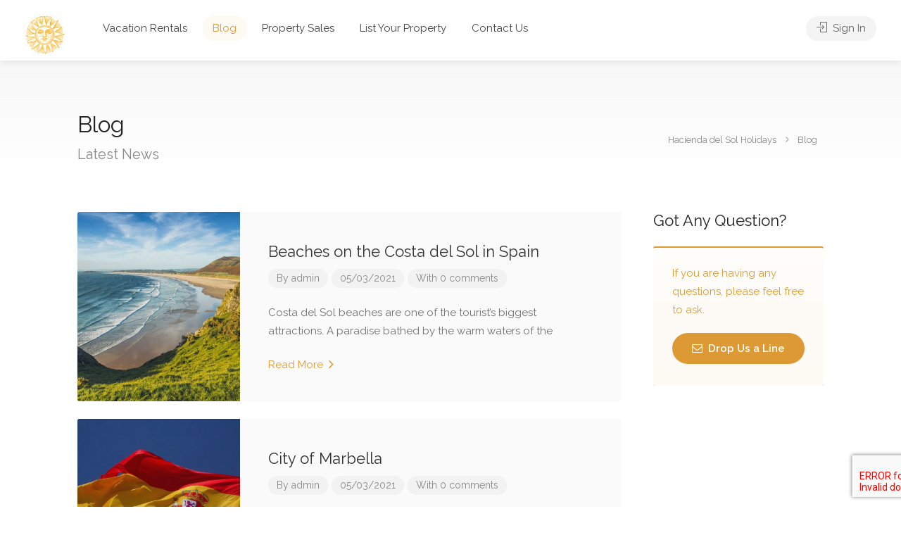

--- FILE ---
content_type: text/html; charset=UTF-8
request_url: https://www.haciendadelsolholidays.com/blog/
body_size: 17129
content:
<!DOCTYPE html>
<html lang="en-US"
	prefix="og: https://ogp.me/ns#" >
<head>
<meta charset="UTF-8">
<meta name="viewport" content="width=device-width, initial-scale=1">
<link rel="profile" href="https://gmpg.org/xfn/11">


<title>Blog | Hacienda del Sol Holidays</title>

		<!-- All in One SEO 4.0.17 -->
		<link rel="canonical" href="https://www.haciendadelsolholidays.com/blog/" />
		<meta property="og:site_name" content="Hacienda del Sol Holidays | Plan the Vacation of your Dreams" />
		<meta property="og:type" content="article" />
		<meta property="og:title" content="Blog | Hacienda del Sol Holidays" />
		<meta property="og:url" content="https://www.haciendadelsolholidays.com/blog/" />
		<meta property="article:published_time" content="2018-11-13T14:31:12Z" />
		<meta property="article:modified_time" content="2020-01-28T13:53:08Z" />
		<meta property="twitter:card" content="summary" />
		<meta property="twitter:domain" content="www.haciendadelsolholidays.com" />
		<meta property="twitter:title" content="Blog | Hacienda del Sol Holidays" />
		<script type="application/ld+json" class="aioseo-schema">
			{"@context":"https:\/\/schema.org","@graph":[{"@type":"WebSite","@id":"https:\/\/www.haciendadelsolholidays.com\/#website","url":"https:\/\/www.haciendadelsolholidays.com\/","name":"Hacienda del Sol Holidays","description":"Plan the Vacation of your Dreams","publisher":{"@id":"https:\/\/www.haciendadelsolholidays.com\/#organization"}},{"@type":"Organization","@id":"https:\/\/www.haciendadelsolholidays.com\/#organization","name":"Hacienda del Sol Holidays","url":"https:\/\/www.haciendadelsolholidays.com\/"},{"@type":"BreadcrumbList","@id":"https:\/\/www.haciendadelsolholidays.com\/blog\/#breadcrumblist","itemListElement":[{"@type":"ListItem","@id":"https:\/\/www.haciendadelsolholidays.com\/#listItem","position":"1","item":{"@id":"https:\/\/www.haciendadelsolholidays.com\/#item","name":"Home","description":"Plan the Vacation of your Dreams","url":"https:\/\/www.haciendadelsolholidays.com\/"},"nextItem":"https:\/\/www.haciendadelsolholidays.com\/blog\/#listItem"},{"@type":"ListItem","@id":"https:\/\/www.haciendadelsolholidays.com\/blog\/#listItem","position":"2","item":{"@id":"https:\/\/www.haciendadelsolholidays.com\/blog\/#item","name":"Blog","url":"https:\/\/www.haciendadelsolholidays.com\/blog\/"},"previousItem":"https:\/\/www.haciendadelsolholidays.com\/#listItem"}]},{"@type":"CollectionPage","@id":"https:\/\/www.haciendadelsolholidays.com\/blog\/#collectionpage","url":"https:\/\/www.haciendadelsolholidays.com\/blog\/","name":"Blog | Hacienda del Sol Holidays","inLanguage":"en-US","isPartOf":{"@id":"https:\/\/www.haciendadelsolholidays.com\/#website"},"breadcrumb":{"@id":"https:\/\/www.haciendadelsolholidays.com\/blog\/#breadcrumblist"}}]}
		</script>
		<!-- All in One SEO -->

<!-- Speed of this site is optimised by WP Performance Score Booster plugin v1.9.2.2 - https://dipakgajjar.com/wp-performance-score-booster/ -->

            <script data-no-defer="1" data-ezscrex="false" data-cfasync="false" data-pagespeed-no-defer data-cookieconsent="ignore">
                var ctPublicFunctions = {"_ajax_nonce":"3cd6127139","_rest_nonce":"f6eb17d99f","_ajax_url":"\/wp-admin\/admin-ajax.php","_rest_url":"https:\/\/www.haciendadelsolholidays.com\/wp-json\/","data__cookies_type":"none","data__ajax_type":"rest","text__wait_for_decoding":"Decoding the contact data, let us a few seconds to finish. Anti-Spam by CleanTalk","cookiePrefix":"","wprocket_detected":false}
            </script>
        
            <script data-no-defer="1" data-ezscrex="false" data-cfasync="false" data-pagespeed-no-defer data-cookieconsent="ignore">
                var ctPublic = {"_ajax_nonce":"3cd6127139","settings__forms__check_internal":0,"settings__forms__check_external":0,"settings__forms__search_test":1,"blog_home":"https:\/\/www.haciendadelsolholidays.com\/","pixel__setting":"3","pixel__enabled":false,"pixel__url":"https:\/\/moderate8-v4.cleantalk.org\/pixel\/c91ba18411c6db95a4f67e87c1261c6c.gif","data__email_check_before_post":1,"data__cookies_type":"none","data__key_is_ok":true,"data__visible_fields_required":true,"data__to_local_storage":{"apbct_cookies_test":"%7B%22cookies_names%22%3A%5B%22apbct_timestamp%22%2C%22apbct_site_landing_ts%22%5D%2C%22check_value%22%3A%22c7f699580655dd1aaf5683c50f6615a7%22%7D","apbct_timestamp":"1769657454","apbct_site_landing_ts":"1769657454","apbct_urls":"{\"www.haciendadelsolholidays.com\/blog\/\":[1769657454]}"},"wl_brandname":"Anti-Spam by CleanTalk","wl_brandname_short":"CleanTalk","ct_checkjs_key":1330098308,"emailEncoderPassKey":"57765f93a60bb6eb69a344b91aa35925"}
            </script>
        <link rel='dns-prefetch' href='//moderate.cleantalk.org' />
<link rel='dns-prefetch' href='//www.google.com' />
<link rel='dns-prefetch' href='//fonts.googleapis.com' />
<link rel='dns-prefetch' href='//s.w.org' />
<link href='https://fonts.gstatic.com' crossorigin rel='preconnect' />
<link rel="alternate" type="application/rss+xml" title="Hacienda del Sol Holidays &raquo; Feed" href="https://www.haciendadelsolholidays.com/feed/" />
<link rel="alternate" type="application/rss+xml" title="Hacienda del Sol Holidays &raquo; Comments Feed" href="https://www.haciendadelsolholidays.com/comments/feed/" />
		<script type="text/javascript">
			window._wpemojiSettings = {"baseUrl":"https:\/\/s.w.org\/images\/core\/emoji\/13.0.1\/72x72\/","ext":".png","svgUrl":"https:\/\/s.w.org\/images\/core\/emoji\/13.0.1\/svg\/","svgExt":".svg","source":{"concatemoji":"https:\/\/www.haciendadelsolholidays.com\/wp-includes\/js\/wp-emoji-release.min.js?ver=5.7.14"}};
			!function(e,a,t){var n,r,o,i=a.createElement("canvas"),p=i.getContext&&i.getContext("2d");function s(e,t){var a=String.fromCharCode;p.clearRect(0,0,i.width,i.height),p.fillText(a.apply(this,e),0,0);e=i.toDataURL();return p.clearRect(0,0,i.width,i.height),p.fillText(a.apply(this,t),0,0),e===i.toDataURL()}function c(e){var t=a.createElement("script");t.src=e,t.defer=t.type="text/javascript",a.getElementsByTagName("head")[0].appendChild(t)}for(o=Array("flag","emoji"),t.supports={everything:!0,everythingExceptFlag:!0},r=0;r<o.length;r++)t.supports[o[r]]=function(e){if(!p||!p.fillText)return!1;switch(p.textBaseline="top",p.font="600 32px Arial",e){case"flag":return s([127987,65039,8205,9895,65039],[127987,65039,8203,9895,65039])?!1:!s([55356,56826,55356,56819],[55356,56826,8203,55356,56819])&&!s([55356,57332,56128,56423,56128,56418,56128,56421,56128,56430,56128,56423,56128,56447],[55356,57332,8203,56128,56423,8203,56128,56418,8203,56128,56421,8203,56128,56430,8203,56128,56423,8203,56128,56447]);case"emoji":return!s([55357,56424,8205,55356,57212],[55357,56424,8203,55356,57212])}return!1}(o[r]),t.supports.everything=t.supports.everything&&t.supports[o[r]],"flag"!==o[r]&&(t.supports.everythingExceptFlag=t.supports.everythingExceptFlag&&t.supports[o[r]]);t.supports.everythingExceptFlag=t.supports.everythingExceptFlag&&!t.supports.flag,t.DOMReady=!1,t.readyCallback=function(){t.DOMReady=!0},t.supports.everything||(n=function(){t.readyCallback()},a.addEventListener?(a.addEventListener("DOMContentLoaded",n,!1),e.addEventListener("load",n,!1)):(e.attachEvent("onload",n),a.attachEvent("onreadystatechange",function(){"complete"===a.readyState&&t.readyCallback()})),(n=t.source||{}).concatemoji?c(n.concatemoji):n.wpemoji&&n.twemoji&&(c(n.twemoji),c(n.wpemoji)))}(window,document,window._wpemojiSettings);
		</script>
		<style type="text/css">
img.wp-smiley,
img.emoji {
	display: inline !important;
	border: none !important;
	box-shadow: none !important;
	height: 1em !important;
	width: 1em !important;
	margin: 0 .07em !important;
	vertical-align: -0.1em !important;
	background: none !important;
	padding: 0 !important;
}
</style>
	<link rel='stylesheet' id='wfsi-socialicons-css'  href='https://www.haciendadelsolholidays.com/wp-content/plugins/web-font-social-icons/css/icons.css?ver=5.7.14' type='text/css' media='all' />
<style id='wfsi-socialicons-inline-css' type='text/css'>

                    a.ptwsi-social-icon,
                    a.ptwsi-social-icon:visited,
                    .ptwsi_social-icons li a:visited,
                    .ptwsi_social-icons li a {
                            color: #A0A0A0;
                            background:  #F2F2F2;
                    }
</style>
<link rel='stylesheet' id='wp-customer-reviews-3-frontend-css'  href='https://www.haciendadelsolholidays.com/wp-content/plugins/wp-customer-reviews/css/wp-customer-reviews-generated.css?ver=3.4.1' type='text/css' media='all' />
<link rel='stylesheet' id='wp-block-library-css'  href='https://www.haciendadelsolholidays.com/wp-includes/css/dist/block-library/style.min.css?ver=5.7.14' type='text/css' media='all' />
<link rel='stylesheet' id='wc-block-vendors-style-css'  href='https://www.haciendadelsolholidays.com/wp-content/plugins/woocommerce/packages/woocommerce-blocks/build/vendors-style.css?ver=4.4.3' type='text/css' media='all' />
<link rel='stylesheet' id='wc-block-style-css'  href='https://www.haciendadelsolholidays.com/wp-content/plugins/woocommerce/packages/woocommerce-blocks/build/style.css?ver=4.4.3' type='text/css' media='all' />
<link rel='stylesheet' id='fontawesome-free-css'  href='https://www.haciendadelsolholidays.com/wp-content/plugins/getwid/vendors/fontawesome-free/css/all.min.css?ver=5.5.0' type='text/css' media='all' />
<link rel='stylesheet' id='slick-css'  href='https://www.haciendadelsolholidays.com/wp-content/plugins/getwid/vendors/slick/slick/slick.min.css?ver=1.9.0' type='text/css' media='all' />
<link rel='stylesheet' id='slick-theme-css'  href='https://www.haciendadelsolholidays.com/wp-content/plugins/getwid/vendors/slick/slick/slick-theme.min.css?ver=1.9.0' type='text/css' media='all' />
<link rel='stylesheet' id='magnific-popup-css'  href='https://www.haciendadelsolholidays.com/wp-content/plugins/getwid/vendors/magnific-popup/magnific-popup.min.css?ver=1.1.0' type='text/css' media='all' />
<link rel='stylesheet' id='getwid-blocks-css'  href='https://www.haciendadelsolholidays.com/wp-content/plugins/getwid/assets/css/blocks.style.css?ver=1.6.3' type='text/css' media='all' />
<style id='getwid-blocks-inline-css' type='text/css'>
.wp-block-getwid-section .wp-block-getwid-section__wrapper .wp-block-getwid-section__inner-wrapper{max-width: 760px;}
</style>
<link rel='stylesheet' id='ag-ePDQ-css'  href='https://www.haciendadelsolholidays.com/wp-content/plugins/AGWooCommerceBarclayePDQPaymentGateway-premium/inc/assets/css/style.css?ver=4.0.1' type='text/css' media='all' />
<link rel='stylesheet' id='ct_public_css-css'  href='https://www.haciendadelsolholidays.com/wp-content/plugins/cleantalk-spam-protect/css/cleantalk-public.min.css?ver=6.26' type='text/css' media='all' />
<link rel='stylesheet' id='contact-form-7-css'  href='https://www.haciendadelsolholidays.com/wp-content/plugins/contact-form-7/includes/css/styles.css?ver=5.4' type='text/css' media='all' />
<link rel='stylesheet' id='listeo_core-frontend-css'  href='https://www.haciendadelsolholidays.com/wp-content/plugins/listeo-core/assets/css/frontend.css?ver=1.2.1' type='text/css' media='all' />
<link rel='stylesheet' id='rs-plugin-settings-css'  href='https://www.haciendadelsolholidays.com/wp-content/plugins/revslider/public/assets/css/rs6.css?ver=6.1.7' type='text/css' media='all' />
<style id='rs-plugin-settings-inline-css' type='text/css'>
#rs-demo-id {}
</style>
<style id='woocommerce-inline-inline-css' type='text/css'>
.woocommerce form .form-row .required { visibility: visible; }
</style>
<link rel='stylesheet' id='bootstrap-css'  href='https://www.haciendadelsolholidays.com/wp-content/themes/listeo/css/bootstrap-grid.css?ver=5.7.14' type='text/css' media='all' />
<link rel='stylesheet' id='listeo-icons-css'  href='https://www.haciendadelsolholidays.com/wp-content/themes/listeo/css/icons.css?ver=5.7.14' type='text/css' media='all' />
<link rel='stylesheet' id='listeo-woocommerce-css'  href='https://www.haciendadelsolholidays.com/wp-content/themes/listeo/css/woocommerce.min.css?ver=5.7.14' type='text/css' media='all' />
<link rel='stylesheet' id='listeo-style-css'  href='https://www.haciendadelsolholidays.com/wp-content/themes/listeo/style.css?ver=1.3.3' type='text/css' media='all' />
<style id='listeo-style-inline-css' type='text/css'>

input[type='checkbox'].switch_1:checked,
.time-slot input:checked ~ label:hover,
div.datedropper:before,
div.datedropper .pick-submit,
div.datedropper .pick-lg-b .pick-sl:before,
div.datedropper .pick-m,
body.no-map-marker-icon .face.front,
body.no-map-marker-icon .face.front:after,
div.datedropper .pick-lg-h {
  background-color: #dd9933 !important;
}
#booking-date-range-enabler:after,
.nav-links div a:hover, #posts-nav li a:hover,
.hosted-by-title a:hover,

.claim-badge a i,
.search-input-icon:hover i,
.listing-features.checkboxes a:hover,
div.datedropper .pick-y.pick-jump,
div.datedropper .pick li span,
div.datedropper .pick-lg-b .pick-wke,
div.datedropper .pick-btn {
  color: #dd9933 !important;
}

.comment-by-listing a:hover,
.browse-all-user-listings a i,
.hosted-by-title h4 a:hover,
.style-2 .trigger.active a,
.style-2 .ui-accordion .ui-accordion-header-active:hover,
.style-2 .ui-accordion .ui-accordion-header-active,
#posts-nav li a:hover,
.plan.featured .listing-badge,
.post-content h3 a:hover,
.add-review-photos i,
.show-more-button i,
.listing-details-sidebar li a,
.star-rating .rating-counter a:hover,
.more-search-options-trigger:after,
.header-widget .sign-in:hover,
#footer a,
#footer .footer-links li a:hover,
#navigation.style-1 .current,
#navigation.style-1 ul li:hover a,
.user-menu.active .user-name:after,
.user-menu:hover .user-name:after,
.user-menu.active .user-name,
.user-menu:hover .user-name,
.main-search-input-item.location a:hover,
.chosen-container .chosen-results li.highlighted,
.input-with-icon.location a i:hover,
.sort-by .chosen-container-single .chosen-single div:after,
.sort-by .chosen-container-single .chosen-default,
.panel-dropdown a:after,
.post-content a.read-more,
.post-meta li a:hover,
.widget-text h5 a:hover,
.about-author a,
button.button.border.white:hover,
a.button.border.white:hover,
.icon-box-2 i,
button.button.border,
a.button.border,
.style-2 .ui-accordion .ui-accordion-header:hover,
.style-2 .trigger a:hover ,
.plan.featured .listing-badges .featured,
.list-4 li:before,
.list-3 li:before,
.list-2 li:before,
.list-1 li:before,
.info-box h4,
.testimonial-carousel .slick-slide.slick-active .testimonial:before,
.sign-in-form .tabs-nav li a:hover,
.sign-in-form .tabs-nav li.active a,
.lost_password:hover a,
#top-bar .social-icons li a:hover i,
.listing-share .social-icons li a:hover i,
.agent .social-icons li a:hover i,
#footer .social-icons li a:hover i,
.headline span i,
vc_tta.vc_tta-style-tabs-style-1 .vc_tta-tab.vc_active a,.vc_tta.vc_tta-style-tabs-style-2 .vc_tta-tab.vc_active a,.tabs-nav li.active a,.wc-tabs li.active a.custom-caption,#backtotop a,.trigger.active a,.post-categories li a,.vc_tta.vc_tta-style-tabs-style-3.vc_general .vc_tta-tab a:hover,.vc_tta.vc_tta-style-tabs-style-3.vc_general .vc_tta-tab.vc_active a,.wc-tabs li a:hover,.tabs-nav li a:hover,.tabs-nav li.active a,.wc-tabs li a:hover,.wc-tabs li.active a,.testimonial-author h4,.widget-button:hover,.widget-text h5 a:hover,a,a.button.border,a.button.border.white:hover,button.button.border,button.button.border.white:hover,.wpb-js-composer .vc_tta.vc_general.vc_tta-style-tabs-style-1 .vc_tta-tab.vc_active>a,.wpb-js-composer .vc_tta.vc_general.vc_tta-style-tabs-style-2 .vc_tta-tab.vc_active>a,
#add_payment_method .cart-collaterals .cart_totals tr th,
.woocommerce-cart .cart-collaterals .cart_totals tr th, 
.woocommerce-checkout .cart-collaterals .cart_totals tr th,
#add_payment_method table.cart th, 
.woocommerce-cart table.cart th, 
.woocommerce-checkout table.cart th,
.woocommerce-checkout table.shop_table th,
.uploadButton .uploadButton-button:before,
.time-slot input ~ label:hover,
.time-slot label:hover span,
.booking-loading-icon {
    color: #dd9933;
}

.qtyTotal,
.mm-menu em.mm-counter,
.category-small-box:hover,
.option-set li a.selected,
.pricing-list-container h4:after,
#backtotop a,
.chosen-container-multi .chosen-choices li.search-choice,
.select-options li:hover,
button.panel-apply,
.layout-switcher a:hover,
.listing-features.checkboxes li:before,
.comment-by a.comment-reply-link:hover,
.add-review-photos:hover,
.office-address h3:after,
.post-img:before,
button.button,
.booking-confirmation-page a.button.color,
input[type="button"],
input[type="submit"],
a.button,
a.button.border:hover,
button.button.border:hover,
table.basic-table th,
.plan.featured .plan-price,
mark.color,
.style-4 .tabs-nav li.active a,
.style-5 .tabs-nav li.active a,
.dashboard-list-box .button.gray:hover,
.change-photo-btn:hover,
.dashboard-list-box  a.rate-review:hover,
input:checked + .slider,
.add-pricing-submenu.button:hover,
.add-pricing-list-item.button:hover,
.custom-zoom-in:hover,
.custom-zoom-out:hover,
#geoLocation:hover,
#streetView:hover,
#scrollEnabling:hover,
#scrollEnabling.enabled,
#mapnav-buttons a:hover,
#sign-in-dialog .mfp-close:hover,
#small-dialog .mfp-close:hover,
.daterangepicker td.end-date.in-range.available,
.radio input[type='radio'] + label .radio-label:after,
.radio input[type='radio']:checked + label .radio-label,
.daterangepicker .ranges li.active, .day-slot-headline, .add-slot-btn button:hover, .daterangepicker td.available:hover, .daterangepicker th.available:hover, .time-slot input:checked ~ label, .daterangepicker td.active, .daterangepicker td.active:hover, .daterangepicker .drp-buttons button.applyBtn,.uploadButton .uploadButton-button:hover {
    background-color: #dd9933;
}


.rangeslider__fill,
span.blog-item-tag ,
.testimonial-carousel .slick-slide.slick-active .testimonial-box,
.listing-item-container.list-layout span.tag,
.tip,
.search .panel-dropdown.active a,
#getDirection:hover,
.loader-ajax-container,
.mfp-arrow:hover {
    background: #dd9933;
}

.radio input[type='radio']:checked + label .radio-label,
.rangeslider__handle { border-color: #dd9933; }

.layout-switcher a.active {
    color: #dd9933;
    border-color: #dd9933;
}

#titlebar.listing-titlebar span.listing-tag a,
#titlebar.listing-titlebar span.listing-tag {
    border-color: #dd9933;
    color: #dd9933;
}

.services-counter,
.listing-slider .slick-next:hover,
.listing-slider .slick-prev:hover {
    background-color: #dd9933;
}


.listing-nav-container.cloned .listing-nav li:first-child a.active,
.listing-nav-container.cloned .listing-nav li:first-child a:hover,
.listing-nav li:first-child a,
.listing-nav li a.active,
.listing-nav li a:hover {
    border-color: #dd9933;
    color: #dd9933;
}

.pricing-list-container h4 {
    color: #dd9933;
    border-color: #dd9933;
}

.sidebar-textbox ul.contact-details li a { color: #dd9933; }

button.button.border,
a.button.border {
    color: #dd9933;
    border-color: #dd9933;
}

.trigger.active a,
.ui-accordion .ui-accordion-header-active:hover,
.ui-accordion .ui-accordion-header-active {
    background-color: #dd9933;
    border-color: #dd9933;
}

.numbered.color ol > li::before {
    border-color: #dd9933;;
    color: #dd9933;
}

.numbered.color.filled ol > li::before {
    border-color: #dd9933;
    background-color: #dd9933;
}

.info-box {
    border-top: 2px solid #dd9933;
    background: linear-gradient(to bottom, rgba(255,255,255,0.98), rgba(255,255,255,0.95));
    background-color: #dd9933;
    color: #dd9933;
}

.info-box.no-border {
    background: linear-gradient(to bottom, rgba(255,255,255,0.96), rgba(255,255,255,0.93));
    background-color: #dd9933;
}

.tabs-nav li a:hover { border-color: #dd9933; }
.tabs-nav li a:hover,
.tabs-nav li.active a {
    border-color: #dd9933;
    color: #dd9933;
}

.style-3 .tabs-nav li a:hover,
.style-3 .tabs-nav li.active a {
    border-color: #dd9933;
    background-color: #dd9933;
}
.woocommerce-cart .woocommerce table.shop_table th,
.vc_tta.vc_general.vc_tta-style-style-1 .vc_active .vc_tta-panel-heading,
.wpb-js-composer .vc_tta.vc_general.vc_tta-style-tabs-style-2 .vc_tta-tab.vc_active>a,
.wpb-js-composer .vc_tta.vc_general.vc_tta-style-tabs-style-2 .vc_tta-tab:hover>a,
.wpb-js-composer .vc_tta.vc_general.vc_tta-style-tabs-style-1 .vc_tta-tab.vc_active>a,
.wpb-js-composer .vc_tta.vc_general.vc_tta-style-tabs-style-1 .vc_tta-tab:hover>a{    
    border-bottom-color: #dd9933
}

.checkboxes input[type=checkbox]:checked + label:before {
    background-color: #dd9933;
    border-color: #dd9933;
}

.listing-item-container.compact .listing-item-content span.tag { background-color: #dd9933; }

.dashboard-nav ul li.active,
.dashboard-nav ul li:hover { border-color: #dd9933; }

.dashboard-list-box .comment-by-listing a:hover { color: #dd9933; }

.opening-day:hover h5 { color: #dd9933 !important; }

.map-box h4 a:hover { color: #dd9933; }
.infoBox-close:hover {
    background-color: #dd9933;
    -webkit-text-stroke: 1px #dd9933;
}

body .select2-container--default .select2-results__option--highlighted[aria-selected], body .select2-container--default .select2-results__option--highlighted[data-selected],
body .woocommerce .cart .button, 
body .woocommerce .cart input.button,
body .woocommerce #respond input#submit, 
body .woocommerce a.button, 
body .woocommerce button.button, 
body .woocommerce input.button,
body .woocommerce #respond input#submit.alt:hover, 
body .woocommerce a.button.alt:hover, 
body .woocommerce button.button.alt:hover, 
body .woocommerce input.button.alt:hover,
.marker-cluster-small div, .marker-cluster-medium div, .marker-cluster-large div,
.cluster-visible {
    background-color: #dd9933 !important;
}

.marker-cluster div:before {
    border: 7px solid #dd9933;
    opacity: 0.2;
    box-shadow: inset 0 0 0 4px #dd9933;
}

.cluster-visible:before {
    border: 7px solid #dd9933;
    box-shadow: inset 0 0 0 4px #dd9933;
}

.marker-arrow {
    border-color: #dd9933 transparent transparent;
}

.face.front {
    border-color: #dd9933;
    color: #dd9933;
}

.face.back {
    background: #dd9933;
    border-color: #dd9933;
}

.custom-zoom-in:hover:before,
.custom-zoom-out:hover:before  { -webkit-text-stroke: 1px #dd9933;  }

.category-box-btn:hover {
    background-color: #dd9933;
    border-color: #dd9933;
}

.message-bubble.me .message-text {
    color: #dd9933;
    background-color: rgba(221,153,51,0.05);
}


.time-slot input ~ label:hover {
    background-color: rgba(221,153,51,0.08);   
}

.message-bubble.me .message-text:before {
    color: rgba(221,153,51,0.05);
}
.booking-widget i, .opening-hours i, .message-vendor i {
    color: #dd9933;
}
.opening-hours.summary li:hover,
.opening-hours.summary li.total-costs span { color: #dd9933; }
.payment-tab-trigger > input:checked ~ label::before { border-color: #dd9933; }
.payment-tab-trigger > input:checked ~ label::after { background-color: #dd9933; }
#navigation.style-1 > ul > li.current-menu-ancestor > a,
#navigation.style-1 > ul > li.current-menu-item > a,
#navigation.style-1 > ul > li:hover > a { 
    background: rgba(221,153,51, 0.06);
    color: #dd9933;
}

.img-box:hover span {  background-color: #dd9933; }

body #navigation.style-1 ul ul li:hover a:after,
body #navigation.style-1 ul li:hover ul li:hover a,
body #navigation.style-1 ul li:hover ul li:hover li:hover a,
body #navigation.style-1 ul li:hover ul li:hover li:hover li:hover a,
body #navigation.style-1 ul ul li:hover ul li a:hover { color: #dd9933; }

.headline.headline-box span:before {
    background: #dd9933;
}

.main-search-inner .highlighted-category {
    background-color:#dd9933;
    box-shadow: 0 2px 8px rgba(221,153,51, 0.2);
}

.category-box:hover .category-box-content span {
    background-color: #dd9933;
}

.user-menu ul li a:hover {
    color: #dd9933;
}

.icon-box-2 i {
    background-color: #dd9933;
}

@keyframes iconBoxAnim {
    0%,100% {
        box-shadow: 0 0 0 9px rgba(221,153,51, 0.08);
    }
    50% {
        box-shadow: 0 0 0 15px rgba(221,153,51, 0.08);
    }
}
.listing-type:hover {
box-shadow: 0 3px 12px rgba(0,0,0,0.1);
background-color: #dd9933;
}
.listing-type:hover .listing-type-icon {
color: #dd9933;
}

.listing-type-icon {
background-color: #dd9933;
box-shadow: 0 0 0 8px rgb(221,153,51, 0.1);
}

#footer ul.menu li a:hover {
    color: #dd9933;
}

#booking-date-range span::after, .time-slot label:hover span, .daterangepicker td.in-range, .time-slot input ~ label:hover, .booking-estimated-cost span, .time-slot label:hover span {
    color: #dd9933;
}

.daterangepicker td.in-range {
    background-color: rgba(221,153,51, 0.05);
    color: #dd9933;
}

.transparent-header #header:not(.cloned) #navigation.style-1 > ul > li.current-menu-ancestor > a, 
.transparent-header #header:not(.cloned) #navigation.style-1 > ul > li.current-menu-item > a, 
.transparent-header #header:not(.cloned) #navigation.style-1 > ul > li:hover > a {
    background: #dd9933;
}

.transparent-header #header:not(.cloned) .header-widget .button:hover,
.transparent-header #header:not(.cloned) .header-widget .button.border:hover {
    background: #dd9933;
}

.transparent-header.user_not_logged_in #header:not(.cloned) .header-widget .sign-in:hover {
    background: #dd9933;
}


.category-small-box i {
    color: #dd9933;
}

.account-type input.account-type-radio:checked ~ label {
    background-color: #dd9933;
}

.category-small-box:hover {
    box-shadow: 0 3px 12px rgba(221,153,51, 0.22);
}


.transparent-header.user_not_logged_in #header.cloned .header-widget .sign-in:hover,
.user_not_logged_in .header-widget .sign-in:hover {
    background: #dd9933;
}
.nav-links div.nav-next a:hover:before,
.nav-links div.nav-previous a:hover:before,
#posts-nav li.next-post a:hover:before,
#posts-nav li.prev-post a:hover:before { background: #dd9933; }

.slick-current .testimonial-author h4 span {
   background: rgba(221,153,51, 0.06);
   color: #dd9933;
}

body .icon-box-2 i {
   background-color: rgba(221,153,51, 0.07);
   color: #dd9933;
}

.headline.headline-box:after,
.headline.headline-box span:after {
background: #dd9933;
}
.listing-item-content span.tag {
   background: #dd9933;
}

.message-vendor div.wpcf7 .ajax-loader,
body .message-vendor input[type='submit'],
body .message-vendor input[type='submit']:focus,
body .message-vendor input[type='submit']:active {
  background-color: #dd9933;
}   

.message-vendor .wpcf7-form .wpcf7-radio input[type=radio]:checked + span:before {
   border-color: #dd9933;
}

.message-vendor .wpcf7-form .wpcf7-radio input[type=radio]:checked + span:after {
   background: #dd9933;
}
#show-map-button,
.slider-selection {
background-color:#dd9933;
}

.slider-handle {
border-color:#dd9933;
}
.bookable-services .single-service:hover h5,
.bookable-services .single-service:hover .single-service-price {
    color: #dd9933;
}
 
.bookable-services .single-service:hover .single-service-price {
    background-color: rgba(221,153,51, 0.08);
    color: #dd9933;
}
 
 
.bookable-services input[type='checkbox'] + label:hover {
    background-color: rgba(221,153,51, 0.08);
    color: #dd9933;
}
.services-counter,
.bookable-services input[type='checkbox']:checked + label {
    background-color: #dd9933;
}
.bookable-services input[type='checkbox']:checked + label .single-service-price {
    color: #dd9933;
}
.main-search-inner {
                    text-align: center;
                    }
.solid-bg-home-banner .main-search-container:before,
body.transparent-header .main-search-container:before {
background: rgba(51,51,51,0.3) ;
}


.loader-ajax-container {
   box-shadow: 0 0 20px rgba( 221,153,51, 0.4);
}

@media (min-width: 1240px) { #header:not(.sticky) ul.menu, #header:not(.sticky) .header-widget { margin-top: 0px; margin-bottom: 0px; } }

.range-output:after {
    content: 'km';
}
</style>
<link rel='stylesheet' id='google-fonts-raleway-css'  href='//fonts.googleapis.com/css?family=Raleway:300,400,500,600,700' type='text/css' media='all' />
<link rel='stylesheet' id='google-fonts-open-sans-css'  href='//fonts.googleapis.com/css?family=Open+Sans:500,600,700' type='text/css' media='all' />
<!--[if lt IE 9]>
<link rel='stylesheet' id='vc_lte_ie9-css'  href='https://www.haciendadelsolholidays.com/wp-content/plugins/js_composer/assets/css/vc_lte_ie9.min.css?ver=6.0.5' type='text/css' media='screen' />
<![endif]-->
<script type='text/javascript' src='https://www.haciendadelsolholidays.com/wp-includes/js/jquery/jquery.min.js?ver=3.5.1' id='jquery-core-js'></script>
<script type='text/javascript' src='https://www.haciendadelsolholidays.com/wp-includes/js/jquery/jquery-migrate.min.js?ver=3.3.2' id='jquery-migrate-js'></script>
<script type='text/javascript' src='https://www.haciendadelsolholidays.com/wp-content/plugins/wp-customer-reviews/js/wp-customer-reviews.js?ver=3.4.1' id='wp-customer-reviews-3-frontend-js'></script>
<script type='text/javascript' data-pagespeed-no-defer src='https://www.haciendadelsolholidays.com/wp-content/plugins/cleantalk-spam-protect/js/apbct-public-bundle.min.js?ver=6.26' id='ct_public_functions-js'></script>
<script type='text/javascript' src='https://moderate.cleantalk.org/ct-bot-detector-wrapper.js' id='ct_bot_detector-js'></script>
<script type='text/javascript' src='https://www.haciendadelsolholidays.com/wp-content/plugins/listeo-core/assets/js/leaflet.js?ver=5.7.14' id='leaflet.js-js'></script>
<script type='text/javascript' src='https://www.haciendadelsolholidays.com/wp-content/plugins/listeo-core/assets/js/leaflet-tilelayer-here.js?ver=1.2.1' id='listeo_core-leaflet-tilelayer-here-js'></script>
<script type='text/javascript' src='https://www.haciendadelsolholidays.com/wp-content/plugins/listeo-core/assets/js/control.geocoder.js?ver=1.2.1' id='listeo_core-leaflet-geocoder-js'></script>
<script type='text/javascript' src='https://www.haciendadelsolholidays.com/wp-content/plugins/listeo-core/assets/js/leaflet.markercluster.js?ver=1.2.1' id='listeo_core-leaflet-markercluster-js'></script>
<script type='text/javascript' src='https://www.haciendadelsolholidays.com/wp-content/plugins/listeo-core/assets/js/leaflet-gesture-handling.min.js?ver=1.2.1' id='listeo_core-leaflet-gesture-handling-js'></script>
<script type='text/javascript' src='https://www.haciendadelsolholidays.com/wp-content/plugins/listeo-core/assets/js/listeo.leaflet.js?ver=1.2.1' id='listeo_core-leaflet-js'></script>
<script type='text/javascript' id='listeo_core-frontend-js-extra'>
/* <![CDATA[ */
var listeo_core = {"ajax_url":"\/wp-admin\/admin-ajax.php","is_rtl":"0","lang":"","_price_min":null,"_price_max":null,"currency":"GBP","currency_position":"before","currency_symbol":"\u00a3","submitCenterPoint":"36.46657,-5.0185025","centerPoint":"52.2296756,21.012228700000037","country":"","upload":"https:\/\/www.haciendadelsolholidays.com\/wp-admin\/admin-ajax.php?action=handle_dropped_media","delete":"https:\/\/www.haciendadelsolholidays.com\/wp-admin\/admin-ajax.php?action=handle_delete_media","color":"#dd9933","dictDefaultMessage":"Drop files here to upload","dictFallbackMessage":"Your browser does not support drag'n'drop file uploads.","dictFallbackText":"Please use the fallback form below to upload your files like in the olden days.","dictFileTooBig":"File is too big ({{filesize}}MiB). Max filesize: {{maxFilesize}}MiB.","dictInvalidFileType":"You can't upload files of this type.","dictResponseError":"Server responded with {{statusCode}} code.","dictCancelUpload":"Cancel upload","dictCancelUploadConfirmation":"Are you sure you want to cancel this upload?","dictRemoveFile":"Remove file","dictMaxFilesExceeded":"You can not upload any more files.","areyousure":"Are you sure?","maxFiles":"10","maxFilesize":"2","clockformat":"","prompt_price":"Set price for this date","menu_price":"Price (optional)","menu_desc":"Description","menu_title":"Title","applyLabel":"Apply","cancelLabel":"Cancel","clearLabel":"Clear","fromLabel":"From","toLabel":"To","customRangeLabel":"Custom","mmenuTitle":"Menu","pricingTooltip":"Click to make this item bookable in booking widget","today":"Today","yesterday":"Yesterday","last_7_days":"Last 7 Days","last_30_days":"Last 30 Days","this_month":"This Month","last_month":"Last Month","map_provider":"osm","mapbox_access_token":"","mapbox_retina":"on","bing_maps_key":"","thunderforest_api_key":"","here_app_id":"","here_app_code":"","maps_reviews_text":"reviews","maps_noreviews_text":"Not rated yet","category_title":"Category Title","day_short_su":"Su","day_short_mo":"Mo","day_short_tu":"Tu","day_short_we":"We","day_short_th":"Th","day_short_fr":"Fr","day_short_sa":"Sa","radius_state":"","maps_autofit":"on","maps_autolocate":"","maps_zoom":"9","maps_single_zoom":"9","autologin":"","no_results_text":"No results match","placeholder_text_single":"Select an Option","placeholder_text_multiple":"Select Some Options ","january":"January","february":"February","march":"March","april":"April","may":"May","june":"June","july":"July","august":"August","september":"September","october":"October","november":"November","december":"December","opening_time":"Opening Time","closing_time":"Closing Time","remove":"Remove","onetimefee":"One time fee","multiguest":"Multiply by guests","multidays":"Multiply by days","multiguestdays":"Multiply by guest & days","quantitybuttons":"Quantity Buttons","review_criteria":"service,value-for-money,location,cleanliness"};
/* ]]> */
</script>
<script type='text/javascript' src='https://www.haciendadelsolholidays.com/wp-content/plugins/listeo-core/assets/js/frontend.js?ver=1.2.1' id='listeo_core-frontend-js'></script>
<script type='text/javascript' src='https://www.haciendadelsolholidays.com/wp-content/plugins/listeo-core/assets/js/bookings.js?ver=1.2.1' id='listeo_core-bookings-js'></script>
<script type='text/javascript' id='listeo_core-ajax-login-js-extra'>
/* <![CDATA[ */
var listeo_login = {"ajaxurl":"https:\/\/www.haciendadelsolholidays.com\/wp-admin\/admin-ajax.php","redirecturl":"https:\/\/www.haciendadelsolholidays.com","loadingmessage":"Sending user info, please wait..."};
/* ]]> */
</script>
<script type='text/javascript' src='https://www.haciendadelsolholidays.com/wp-content/plugins/listeo-core/assets//js/ajax-login-script.js?ver=1.0' id='listeo_core-ajax-login-js'></script>
<script type='text/javascript' src='https://www.haciendadelsolholidays.com/wp-content/plugins/revslider/public/assets/js/revolution.tools.min.js?ver=6.0' id='tp-tools-js'></script>
<script type='text/javascript' src='https://www.haciendadelsolholidays.com/wp-content/plugins/revslider/public/assets/js/rs6.min.js?ver=6.1.7' id='revmin-js'></script>
<script type='text/javascript' src='https://www.haciendadelsolholidays.com/wp-content/plugins/woocommerce/assets/js/jquery-blockui/jquery.blockUI.min.js?ver=2.70' id='jquery-blockui-js'></script>
<script type='text/javascript' id='wc-add-to-cart-js-extra'>
/* <![CDATA[ */
var wc_add_to_cart_params = {"ajax_url":"\/wp-admin\/admin-ajax.php","wc_ajax_url":"\/?wc-ajax=%%endpoint%%","i18n_view_cart":"View cart","cart_url":"https:\/\/www.haciendadelsolholidays.com\/cart\/","is_cart":"","cart_redirect_after_add":"yes"};
/* ]]> */
</script>
<script type='text/javascript' src='https://www.haciendadelsolholidays.com/wp-content/plugins/woocommerce/assets/js/frontend/add-to-cart.min.js?ver=5.1.1' id='wc-add-to-cart-js'></script>
<script type='text/javascript' src='https://www.haciendadelsolholidays.com/wp-content/plugins/js_composer/assets/js/vendors/woocommerce-add-to-cart.js?ver=6.0.5' id='vc_woocommerce-add-to-cart-js-js'></script>
<script type='text/javascript' src='https://www.haciendadelsolholidays.com/wp-content/themes/listeo/js/chosen.min.js?ver=1.3.3' id='chosen-min-js'></script>
<script type='text/javascript' src='https://www.haciendadelsolholidays.com/wp-content/themes/listeo/js/counterup.min.js?ver=1.3.3' id='counterup-min-js'></script>
<script type='text/javascript' src='https://www.haciendadelsolholidays.com/wp-content/themes/listeo/js/datedropper.js?ver=1.3.3' id='datedropper-js'></script>
<script type='text/javascript' src='https://www.haciendadelsolholidays.com/wp-content/themes/listeo/js/dropzone.js?ver=1.3.3' id='dropzone-js'></script>
<script type='text/javascript' src='https://www.haciendadelsolholidays.com/wp-content/themes/listeo/js/magnific-popup.min.js?ver=1.3.3' id='magnific-popup-min-js'></script>
<script type='text/javascript' src='https://www.haciendadelsolholidays.com/wp-content/themes/listeo/js/mmenu.min.js?ver=1.3.3' id='mmenu-min-js'></script>
<script type='text/javascript' src='https://www.haciendadelsolholidays.com/wp-content/themes/listeo/js/slick.min.js?ver=1.3.3' id='slick-min-js'></script>
<script type='text/javascript' src='https://www.haciendadelsolholidays.com/wp-content/themes/listeo/js/quantityButtons.js?ver=1.3.3' id='quantityButtons-js'></script>
<script type='text/javascript' src='https://www.haciendadelsolholidays.com/wp-content/themes/listeo/js/rangeslider.min.js?ver=1.3.3' id='rangeslider-min-js'></script>
<script type='text/javascript' src='https://www.haciendadelsolholidays.com/wp-content/themes/listeo/js/timedropper.js?ver=1.3.3' id='timedropper-js'></script>
<script type='text/javascript' src='https://www.haciendadelsolholidays.com/wp-content/themes/listeo/js/jquery.scrollto.js?ver=1.3.3' id='jquery-scrollto-js'></script>
<script type='text/javascript' src='https://www.haciendadelsolholidays.com/wp-content/themes/listeo/js/tooltips.min.js?ver=1.3.3' id='tooltips-min-js'></script>
<script type='text/javascript' src='https://www.haciendadelsolholidays.com/wp-content/themes/listeo/js/waypoints.min.js?ver=1.3.3' id='waypoints-min-js'></script>
<script type='text/javascript' src='https://www.haciendadelsolholidays.com/wp-includes/js/dist/vendor/moment.min.js?ver=2.26.0' id='moment-js'></script>
<script type='text/javascript' id='moment-js-after'>
moment.updateLocale( 'en_US', {"months":["January","February","March","April","May","June","July","August","September","October","November","December"],"monthsShort":["Jan","Feb","Mar","Apr","May","Jun","Jul","Aug","Sep","Oct","Nov","Dec"],"weekdays":["Sunday","Monday","Tuesday","Wednesday","Thursday","Friday","Saturday"],"weekdaysShort":["Sun","Mon","Tue","Wed","Thu","Fri","Sat"],"week":{"dow":1},"longDateFormat":{"LT":"g:i A","LTS":null,"L":null,"LL":"d\/m\/Y","LLL":"F j, Y g:i a","LLLL":null}} );
</script>
<script type='text/javascript' src='https://www.haciendadelsolholidays.com/wp-content/themes/listeo/js/daterangepicker.js?ver=1.3.3' id='daterangerpicker-js'></script>
<script type='text/javascript' src='https://www.haciendadelsolholidays.com/wp-content/themes/listeo/js/bootstrap-slider.min.js?ver=1.3.3' id='bootstrap-slider-min-js'></script>
<link rel="https://api.w.org/" href="https://www.haciendadelsolholidays.com/wp-json/" /><link rel="EditURI" type="application/rsd+xml" title="RSD" href="https://www.haciendadelsolholidays.com/xmlrpc.php?rsd" />
<link rel="wlwmanifest" type="application/wlwmanifest+xml" href="https://www.haciendadelsolholidays.com/wp-includes/wlwmanifest.xml" /> 
		<script>
			document.documentElement.className = document.documentElement.className.replace( 'no-js', 'js' );
		</script>
				<style>
			.no-js img.lazyload { display: none; }
			figure.wp-block-image img.lazyloading { min-width: 150px; }
							.lazyload, .lazyloading { opacity: 0; }
				.lazyloaded {
					opacity: 1;
					transition: opacity 400ms;
					transition-delay: 0ms;
				}
					</style>
			<noscript><style>.woocommerce-product-gallery{ opacity: 1 !important; }</style></noscript>
	<meta name="generator" content="Powered by WPBakery Page Builder - drag and drop page builder for WordPress."/>
<meta name="generator" content="Powered by Slider Revolution 6.1.7 - responsive, Mobile-Friendly Slider Plugin for WordPress with comfortable drag and drop interface." />
<link rel="icon" href="https://www.haciendadelsolholidays.com/wp-content/uploads/2018/11/cropped-hacienda-del-sol-logo-1-e1579353492474-32x32.jpg" sizes="32x32" />
<link rel="icon" href="https://www.haciendadelsolholidays.com/wp-content/uploads/2018/11/cropped-hacienda-del-sol-logo-1-e1579353492474-192x192.jpg" sizes="192x192" />
<link rel="apple-touch-icon" href="https://www.haciendadelsolholidays.com/wp-content/uploads/2018/11/cropped-hacienda-del-sol-logo-1-e1579353492474-180x180.jpg" />
<meta name="msapplication-TileImage" content="https://www.haciendadelsolholidays.com/wp-content/uploads/2018/11/cropped-hacienda-del-sol-logo-1-e1579353492474-270x270.jpg" />
<script type="text/javascript">function setREVStartSize(e){			
			try {								
				var pw = document.getElementById(e.c).parentNode.offsetWidth,
					newh;
				pw = pw===0 || isNaN(pw) ? window.innerWidth : pw;
				e.tabw = e.tabw===undefined ? 0 : parseInt(e.tabw);
				e.thumbw = e.thumbw===undefined ? 0 : parseInt(e.thumbw);
				e.tabh = e.tabh===undefined ? 0 : parseInt(e.tabh);
				e.thumbh = e.thumbh===undefined ? 0 : parseInt(e.thumbh);
				e.tabhide = e.tabhide===undefined ? 0 : parseInt(e.tabhide);
				e.thumbhide = e.thumbhide===undefined ? 0 : parseInt(e.thumbhide);
				e.mh = e.mh===undefined || e.mh=="" || e.mh==="auto" ? 0 : parseInt(e.mh,0);		
				if(e.layout==="fullscreen" || e.l==="fullscreen") 						
					newh = Math.max(e.mh,window.innerHeight);				
				else{					
					e.gw = Array.isArray(e.gw) ? e.gw : [e.gw];
					for (var i in e.rl) if (e.gw[i]===undefined || e.gw[i]===0) e.gw[i] = e.gw[i-1];					
					e.gh = e.el===undefined || e.el==="" || (Array.isArray(e.el) && e.el.length==0)? e.gh : e.el;
					e.gh = Array.isArray(e.gh) ? e.gh : [e.gh];
					for (var i in e.rl) if (e.gh[i]===undefined || e.gh[i]===0) e.gh[i] = e.gh[i-1];
										
					var nl = new Array(e.rl.length),
						ix = 0,						
						sl;					
					e.tabw = e.tabhide>=pw ? 0 : e.tabw;
					e.thumbw = e.thumbhide>=pw ? 0 : e.thumbw;
					e.tabh = e.tabhide>=pw ? 0 : e.tabh;
					e.thumbh = e.thumbhide>=pw ? 0 : e.thumbh;					
					for (var i in e.rl) nl[i] = e.rl[i]<window.innerWidth ? 0 : e.rl[i];
					sl = nl[0];									
					for (var i in nl) if (sl>nl[i] && nl[i]>0) { sl = nl[i]; ix=i;}															
					var m = pw>(e.gw[ix]+e.tabw+e.thumbw) ? 1 : (pw-(e.tabw+e.thumbw)) / (e.gw[ix]);					

					newh =  (e.type==="carousel" && e.justify==="true" ? e.gh[ix] : (e.gh[ix] * m)) + (e.tabh + e.thumbh);
				}			
				
				if(window.rs_init_css===undefined) window.rs_init_css = document.head.appendChild(document.createElement("style"));					
				document.getElementById(e.c).height = newh;
				window.rs_init_css.innerHTML += "#"+e.c+"_wrapper { height: "+newh+"px }";				
			} catch(e){
				console.log("Failure at Presize of Slider:" + e)
			}					   
		  };</script>
<style id="kirki-inline-styles">#logo img{max-height:57px;}#header.cloned #logo img{max-width:60px;}body{font-family:Raleway;font-size:15px;font-weight:400;line-height:27px;text-align:left;text-transform:none;color:#707070;}#logo h1 a,#logo h2 a{font-family:Raleway;font-size:24px;font-weight:400;line-height:27px;text-align:left;text-transform:none;color:#666;}h1,h2,h3,h4,h5,h6{font-family:Raleway;font-weight:400;}#navigation ul > li > a{font-family:Raleway;font-size:16px;font-weight:400;line-height:32px;text-align:left;text-transform:none;color:#444;}/* cyrillic-ext */
@font-face {
  font-family: 'Raleway';
  font-style: normal;
  font-weight: 400;
  font-display: swap;
  src: url(https://www.haciendadelsolholidays.com/wp-content/fonts/raleway/font) format('woff');
  unicode-range: U+0460-052F, U+1C80-1C8A, U+20B4, U+2DE0-2DFF, U+A640-A69F, U+FE2E-FE2F;
}
/* cyrillic */
@font-face {
  font-family: 'Raleway';
  font-style: normal;
  font-weight: 400;
  font-display: swap;
  src: url(https://www.haciendadelsolholidays.com/wp-content/fonts/raleway/font) format('woff');
  unicode-range: U+0301, U+0400-045F, U+0490-0491, U+04B0-04B1, U+2116;
}
/* vietnamese */
@font-face {
  font-family: 'Raleway';
  font-style: normal;
  font-weight: 400;
  font-display: swap;
  src: url(https://www.haciendadelsolholidays.com/wp-content/fonts/raleway/font) format('woff');
  unicode-range: U+0102-0103, U+0110-0111, U+0128-0129, U+0168-0169, U+01A0-01A1, U+01AF-01B0, U+0300-0301, U+0303-0304, U+0308-0309, U+0323, U+0329, U+1EA0-1EF9, U+20AB;
}
/* latin-ext */
@font-face {
  font-family: 'Raleway';
  font-style: normal;
  font-weight: 400;
  font-display: swap;
  src: url(https://www.haciendadelsolholidays.com/wp-content/fonts/raleway/font) format('woff');
  unicode-range: U+0100-02BA, U+02BD-02C5, U+02C7-02CC, U+02CE-02D7, U+02DD-02FF, U+0304, U+0308, U+0329, U+1D00-1DBF, U+1E00-1E9F, U+1EF2-1EFF, U+2020, U+20A0-20AB, U+20AD-20C0, U+2113, U+2C60-2C7F, U+A720-A7FF;
}
/* latin */
@font-face {
  font-family: 'Raleway';
  font-style: normal;
  font-weight: 400;
  font-display: swap;
  src: url(https://www.haciendadelsolholidays.com/wp-content/fonts/raleway/font) format('woff');
  unicode-range: U+0000-00FF, U+0131, U+0152-0153, U+02BB-02BC, U+02C6, U+02DA, U+02DC, U+0304, U+0308, U+0329, U+2000-206F, U+20AC, U+2122, U+2191, U+2193, U+2212, U+2215, U+FEFF, U+FFFD;
}</style><noscript><style> .wpb_animate_when_almost_visible { opacity: 1; }</style></noscript><!-- <script async src="https://imgbb.com/upload.js" data-sibling="#send-message-from-widget .button" data-auto-insert="viewer-links" data-sibling-pos="before"></script> -->

</head>

<body data-rsssl=1 class="blog wp-custom-logo theme-listeo woocommerce-no-js hfeed user_not_logged_in solid-header full-width-header listeo wpb-js-composer js-comp-ver-6.0.5 vc_responsive elementor-default">
	
<!-- Wrapper -->
<div id="wrapper">
	
<!-- Header Container
================================================== -->
<header id="header-container" class="sticky-header ">

	<!-- Header -->
	<div id="header">
		<div class="container">
						<!-- Left Side Content -->
			<div class="left-side" >
				<div id="logo" data-logo-transparent="https://www.haciendadelsolholidays.com/wp-content/uploads/2018/11/hacienda-del-sol-logo-1-e1579353492474.jpg" data-logo="https://www.haciendadelsolholidays.com/wp-content/uploads/2018/11/hacienda-del-sol-logo-1-e1579353492474.jpg" >
							                    <a href="https://www.haciendadelsolholidays.com/" title="Hacienda del Sol Holidays" rel="home"><img  data-rjs="" alt="Hacienda del Sol Holidays" data-src="https://www.haciendadelsolholidays.com/wp-content/uploads/2018/11/hacienda-del-sol-logo-1-e1579353492474.jpg" class="lazyload" src="[data-uri]" /><noscript><img src="https://www.haciendadelsolholidays.com/wp-content/uploads/2018/11/hacienda-del-sol-logo-1-e1579353492474.jpg" data-rjs="" alt="Hacienda del Sol Holidays"/></noscript></a>
		                                    </div>
              
				
				<!-- Mobile Navigation -->
				<div class="mmenu-trigger ">
					<button class="hamburger hamburger--collapse" type="button">
						<span class="hamburger-box">
							<span class="hamburger-inner"></span>
						</span>
					</button>
				</div>
				


				<!-- Main Navigation -->
				<nav id="navigation" class="style-1">
					<ul id="responsive" class="menu"><li class="menu-item menu-item-type-post_type menu-item-object-page menu-item-1096 parentid0 depth0 dropdown"><a href="https://www.haciendadelsolholidays.com/vacation-rentals/" >Vacation Rentals</a></li>
<li class="menu-item menu-item-type-post_type menu-item-object-page current-menu-item page_item page-item-121 current_page_item current_page_parent menu-item-1166 parentid0 depth0 dropdown"><a href="https://www.haciendadelsolholidays.com/blog/" >Blog</a></li>
<li class="menu-item menu-item-type-post_type menu-item-object-page menu-item-1123 parentid0 depth0 dropdown"><a href="https://www.haciendadelsolholidays.com/property-sales/" >Property Sales</a></li>
<li class="menu-item menu-item-type-post_type menu-item-object-page menu-item-1265 parentid0 depth0 dropdown"><a href="https://www.haciendadelsolholidays.com/list-your-property/" >List Your Property</a></li>
<li class="menu-item menu-item-type-post_type menu-item-object-page menu-item-916 parentid0 depth0 dropdown"><a href="https://www.haciendadelsolholidays.com/contact/" >Contact Us</a></li>
</ul>			
				</nav>
				<div class="clearfix"></div>
				<!-- Main Navigation / End -->
				
			</div>
			
			<!-- Left Side Content / End -->
			 
			<!-- Right Side Content / End -->

			<div class="right-side">
				<div class="header-widget">
										
				<a href="#sign-in-dialog" class="sign-in popup-with-zoom-anim"><i class="sl sl-icon-login"></i> Sign In</a>
			

	
							<a href="https://www.haciendadelsolholidays.com/add-listing/" class="button border with-icon">Add Listing <i class="sl sl-icon-plus"></i></a>
					
				</div>
			</div>

			<!-- Right Side Content / End -->
						
		</div>
	</div>
	<!-- Header / End -->

</header>

	<!-- Sign In Popup -->
	<div id="sign-in-dialog" class="zoom-anim-dialog mfp-hide">

		<div class="small-dialog-header">
			<h3>Sign In</h3>
		</div>
		<!--Tabs -->
		<div class="sign-in-form style-1"> 
			<ul class="tabs-nav">
	<li class=""><a href="#tab1">Log In</a></li>
	<li><a href="#tab2">Register</a></li>
</ul>

<div class="tabs-container alt">

	<!-- Login -->
	<div class="tab-content" id="tab1" style="display: none;">
							<form method="post" id="login"  class="login" action="https://www.haciendadelsolholidays.com/wp-login.php">
							
								<p class="form-row form-row-wide">
					<label for="user_login">
						<i class="im im-icon-Male"></i>
						<input placeholder="Username/Email" type="text" class="input-text" name="log" id="user_login" value="" />
					</label>
				</p>
				

				<p class="form-row form-row-wide">
					<label for="user_pass">
						<i class="im im-icon-Lock-2"></i>
						<input placeholder="Password" class="input-text" type="password" name="pwd" id="user_pass"/>
					</label>
					<span class="lost_password">
						<a href="https://www.haciendadelsolholidays.com/wp-login.php?action=lostpassword" >Lost Your Password?</a>
					</span>
				</p>

				<div class="form-row">
					<input type="hidden" id="login_security" name="login_security" value="fb60422e33" /><input type="hidden" name="_wp_http_referer" value="/blog/" />					<input type="submit" class="button border margin-top-5" name="login" value="Login" />
					<div class="checkboxes margin-top-10">
						<input name="rememberme" type="checkbox" id="remember-me" value="forever" /> 
						<label for="remember-me">Remember Me</label>

					</div>
				</div>
				<div class="notification error closeable" style="display: none; margin-top: 20px; margin-bottom: 0px;">
					<p></p>	
				</div>
			</form>
	</div>

	<!-- Register -->
	<div class="tab-content" id="tab2" style="display: none;">	
						<form class="register" id="register" action="https://www.haciendadelsolholidays.com/wp-login.php?action=register" method="post">
				
				
								<div class="account-type">
					<div>
						<input type="radio" name="user_role" id="freelancer-radio" value="guest" class="account-type-radio" checked/>
						<label for="freelancer-radio"><i class="sl sl-icon-user"></i> Guest</label>
					</div>

					<div>
						<input type="radio" name="user_role" id="employer-radio" value="owner" class="account-type-radio"/>
						<label for="employer-radio" ><i class="sl sl-icon-briefcase"></i> Owner</label>
					</div>
				</div>
				<div class="clearfix"></div>
													<p class="form-row form-row-wide">
						<label for="username2">
							<i class="im im-icon-Male"></i>
							<input placeholder="Username" type="text" class="input-text" name="username" id="username2" value="" />
						</label>
					</p>
								
								<p class="form-row form-row-wide">
					<label for="password1">
						<i class="im im-icon-Lock-2"></i>
						<input placeholder="Password" class="input-text" type="password" name="password" id="password1"/>
					</label>
				</p>
				
								<p class="form-row form-row-wide">
					<label for="first-name">
					<i class="im im-icon-Pen"></i>
		            <input placeholder="First Name" type="text" name="first_name" id="first-name"></label>
		        </p>
		 
		        <p class="form-row form-row-wide">
		        	<label for="last-name">
		        	<i class="im im-icon-Pen"></i>
		            <input placeholder="Last Name" type="text" name="last_name" id="last-name">
		        	</label>
		        </p>	
		        
				<p class="form-row form-row-wide">
					<label for="email">
						<i class="im im-icon-Mail"></i>
						<input type="text" placeholder="Email Address" class="input-text" name="email" id="email" value="" />
					</label>
				</p>
				
									
										<p class="form-row margin-top-10 margin-bottom-10">
				            <label for="privacy_policy"><input type="checkbox" id="privacy_policy" name="privacy_policy">I agree to the Privacy Policy </label>
				        
				        </p>
						        
								<input type="hidden" id="register_security" name="register_security" value="fb60422e33" /><input type="hidden" name="_wp_http_referer" value="/blog/" />				<input type="submit" class="button border fw margin-top-10" name="register" value="Register" />

				<div class="notification error closeable" style="display: none;margin-top: 20px; margin-bottom: 0px;">
							<p></p>	
				</div>

			</form>
			</div>

</div>

				
		</div>
	</div>
	<!-- Sign In Popup / End -->
<div class="clearfix"></div>
<!-- Header Container / End -->


<!-- Titlebar
================================================== -->
<div id="titlebar" class="gradient">
	<div class="container">
		<div class="row">
			<div class="col-md-12">
				
				<h2>Blog</h2>
				<span>Latest News</span>
	
				<!-- Breadcrumbs -->
				                    <nav id="breadcrumbs">
                        <ul>
                            <!-- Breadcrumb NavXT 6.5.0 -->
<li class="home"><span property="itemListElement" typeof="ListItem"><a property="item" typeof="WebPage" title="Go to Hacienda del Sol Holidays." href="https://www.haciendadelsolholidays.com" class="home" ><span property="name">Hacienda del Sol Holidays</span></a><meta property="position" content="1"></span></li>
<li class="post-root post post-post current-item"><span property="itemListElement" typeof="ListItem"><span property="name" class="post-root post post-post current-item">Blog</span><meta property="url" content="https://www.haciendadelsolholidays.com/blog/"><meta property="position" content="2"></span></li>
                        </ul>
                    </nav>
                
			</div>
		</div>
	</div>
</div>
<!-- Content
================================================== -->
<div class="container ">

	<!-- Blog Posts -->
	<div class="blog-page">
		<div class="row">
			<div class="col-lg-9 col-md-8 padding-right-30 col-blog">
			
			<div class="blog-post post-2161 post type-post status-publish format-standard has-post-thumbnail hentry category-travel-destinations tag-beach tag-spain" id="post-2161">
        
                <a  class="post-img" href="https://www.haciendadelsolholidays.com/2021/03/05/beaches-on-the-costa-del-sol-in-spain/">
                <img  data-src="https://www.haciendadelsolholidays.com/wp-content/uploads/2021/03/pexels-pixabay-315998-500x500.jpg" class="lazyload" src="[data-uri]"><noscript><img src="https://www.haciendadelsolholidays.com/wp-content/uploads/2021/03/pexels-pixabay-315998-500x500.jpg"></noscript>            </a>
        
    <!-- Content -->
    <div class="post-content">
        <h3><a href="https://www.haciendadelsolholidays.com/2021/03/05/beaches-on-the-costa-del-sol-in-spain/">Beaches on the Costa del Sol in Spain</a></h3>

        <ul class="post-meta"><li class="meta-author" itemscope itemtype="http://data-vocabulary.org/Person">By <a class="author-link" href="https://www.haciendadelsolholidays.com/author/admin/">admin</a></li><li><a href="https://www.haciendadelsolholidays.com/2021/03/05/beaches-on-the-costa-del-sol-in-spain/"><time class="entry-date published" datetime="2021-03-05T14:13:58+01:00">05/03/2021</time><time class="updated" datetime="2021-03-05T14:49:26+01:00">05/03/2021</time></a></li><li class="meta-com" ><a href="https://www.haciendadelsolholidays.com/2021/03/05/beaches-on-the-costa-del-sol-in-spain/#respond" class="comments-link" >With 0 comments</a></li></ul><p>Costa del Sol beaches are one of the tourist&#8217;s biggest attractions. A paradise bathed by the warm waters of the</p>        <a href="https://www.haciendadelsolholidays.com/2021/03/05/beaches-on-the-costa-del-sol-in-spain/" class="read-more">Read More <i class="fa fa-angle-right"></i></a>
    </div>

</div><div class="blog-post post-2259 post type-post status-publish format-standard has-post-thumbnail hentry category-travel-destinations tag-marbella tag-spain tag-things-to-do" id="post-2259">
        
                <a  class="post-img" href="https://www.haciendadelsolholidays.com/2021/03/05/city-of-marbella/">
                <img  data-src="https://www.haciendadelsolholidays.com/wp-content/uploads/2021/03/pexels-pixabay-54097-scaled-500x500.jpg" class="lazyload" src="[data-uri]"><noscript><img src="https://www.haciendadelsolholidays.com/wp-content/uploads/2021/03/pexels-pixabay-54097-scaled-500x500.jpg"></noscript>            </a>
        
    <!-- Content -->
    <div class="post-content">
        <h3><a href="https://www.haciendadelsolholidays.com/2021/03/05/city-of-marbella/">City of Marbella</a></h3>

        <ul class="post-meta"><li class="meta-author" itemscope itemtype="http://data-vocabulary.org/Person">By <a class="author-link" href="https://www.haciendadelsolholidays.com/author/admin/">admin</a></li><li><a href="https://www.haciendadelsolholidays.com/2021/03/05/city-of-marbella/"><time class="entry-date published" datetime="2021-03-05T13:36:23+01:00">05/03/2021</time><time class="updated" datetime="2021-03-05T14:58:25+01:00">05/03/2021</time></a></li><li class="meta-com" ><a href="https://www.haciendadelsolholidays.com/2021/03/05/city-of-marbella/#respond" class="comments-link" >With 0 comments</a></li></ul><p>Marbella is known as the playground of Europe&#8217;s rich and famous. If the Costa del Sol was conceived as Europe&#8217;s</p>        <a href="https://www.haciendadelsolholidays.com/2021/03/05/city-of-marbella/" class="read-more">Read More <i class="fa fa-angle-right"></i></a>
    </div>

</div>				<!-- Pagination -->
				<div class="clearfix"></div>
				<div class="row">
					<div class="col-md-12">
						<!-- Pagination -->
						<div class="pagination-container margin-bottom-40">
							<nav class="pagination">
														</nav>
						</div>
				</div>
			</div>
			<!-- Pagination / End -->
				
		
			</div>

			<!-- Widgets -->
			<div class="col-lg-3 col-md-4 col-sidebar">
				<div class="sidebar right">
					
<aside id="secondary" class="widget-area" role="complementary">
		<section id="text-4" class="widget  margin-top-40 widget_text"><h3 class="widget-title">Got Any Question?</h3>			<div class="textwidget"><div class="info-box margin-bottom-10">
<p>If you are having any questions, please feel free to ask.</p>
<p><a class="button fullwidth margin-top-20" href="/contact/"><i class="fa fa-envelope-o"></i> Drop Us a Line</a></p>
</div>
</div>
		</section>	 <div class="margin-top-40"></div>
</aside><!-- #secondary -->
				</div>
			</div>
			<!-- Sidebar / End -->
		</div>
	<!-- Sidebar / End -->

	</div>

</div>


<!-- Footer
================================================== -->
<div id="footer" class="light ">
	<!-- Main -->
	<div class="container">
		<div class="row">
				             <div class="col-md-6 col-sm-6 col-xs-12">
	                <aside id="text-10" class="footer-widget widget widget_text">			<div class="textwidget"><p><a href="https://i2.wp.com/www.haciendadelsolholidays.com/wp-content/uploads/2018/11/hacienda-del-sol-logo-1-e1579353492474.jpg?ssl=1"><img loading="lazy" class="alignnone wp-image-616" src="https://i0.wp.com/www.haciendadelsolholidays.com/wp-content/uploads/2018/11/hacienda-del-sol-logo-1.jpg?resize=43%2C42&#038;ssl=1" alt="" width="43" height="42" data-recalc-dims="1" />  </a><strong>Hacienda Del Sol Holidays</strong></p>
<p>Hacienda Del Sol Holidays is a vacation rental and property listing platform for properties in Marbella.</p>
</div>
		</aside>	            </div>
	        	             <div class="col-md-3 col-sm-6 col-xs-12">
	                <aside id="nav_menu-9" class="footer-widget widget widget_nav_menu"><h4>Helpful Links</h4><div class="menu-helpful-links-container"><ul id="menu-helpful-links" class="menu"><li id="menu-item-1688" class="menu-item menu-item-type-post_type menu-item-object-page menu-item-1688"><a href="https://www.haciendadelsolholidays.com/vacation-rentals/">Vacation Rentals</a></li>
<li id="menu-item-1691" class="menu-item menu-item-type-post_type menu-item-object-page current-menu-item page_item page-item-121 current_page_item current_page_parent menu-item-1691"><a href="https://www.haciendadelsolholidays.com/blog/" aria-current="page">Blog</a></li>
<li id="menu-item-1684" class="menu-item menu-item-type-post_type menu-item-object-page menu-item-1684"><a href="https://www.haciendadelsolholidays.com/property-sales/">Property Sales</a></li>
<li id="menu-item-1685" class="menu-item menu-item-type-post_type menu-item-object-page menu-item-1685"><a href="https://www.haciendadelsolholidays.com/list-your-property/">List Your Property</a></li>
<li id="menu-item-906" class="menu-item menu-item-type-post_type menu-item-object-page menu-item-906"><a href="https://www.haciendadelsolholidays.com/contact/">Contact Us</a></li>
</ul></div></aside>	            </div>
	        	             <div class="col-md-3 col-sm-6 col-xs-12">
	                <aside id="text-3" class="footer-widget widget widget_text"><h4>Contact Us</h4>			<div class="textwidget"><p><strong>Our Location:</strong></p>
<ul>
<li>Urb. Hacienda del Sol</li>
<li>Av. Matas Verdes, Estepona</li>
<li>Malaga 29680</li>
</ul>
</div>
		</aside>	            </div>
	        
		</div>
		<!-- Copyright -->
		<div class="row">
			<div class="col-md-12">
				<div class="copyrights"> © 2010-2018, Hacienda Del Sol Holidays. All Rights Reserved.</div>
			</div>
		</div>
	</div>
</div>

<!-- Back To Top Button -->
<div id="backtotop"><a href="#"></a></div>


</div> <!-- weof wrapper -->
<img alt="Cleantalk Pixel" title="Cleantalk Pixel" id="apbct_pixel" style="display: none;"  data-src="https://moderate8-v4.cleantalk.org/pixel/c91ba18411c6db95a4f67e87c1261c6c.gif" class="lazyload" src="[data-uri]"><noscript><img alt="Cleantalk Pixel" title="Cleantalk Pixel" id="apbct_pixel" style="display: none;" src="https://moderate8-v4.cleantalk.org/pixel/c91ba18411c6db95a4f67e87c1261c6c.gif"></noscript>	<script type="text/javascript">
		(function () {
			var c = document.body.className;
			c = c.replace(/woocommerce-no-js/, 'woocommerce-js');
			document.body.className = c;
		})();
	</script>
	<script type='text/javascript' id='getwid-blocks-frontend-js-js-extra'>
/* <![CDATA[ */
var Getwid = {"settings":{"date_time_utc":"2026-01-29 04:31:07","google_api_key":""},"ajax_url":"https:\/\/www.haciendadelsolholidays.com\/wp-admin\/admin-ajax.php","nonces":{"recaptcha_v2_contact_form":"52a15b0a7e"}};
/* ]]> */
</script>
<script type='text/javascript' src='https://www.haciendadelsolholidays.com/wp-content/plugins/getwid/assets/js/frontend.blocks.js?ver=1.6.3' id='getwid-blocks-frontend-js-js'></script>
<script type='text/javascript' src='https://www.haciendadelsolholidays.com/wp-includes/js/dist/vendor/wp-polyfill.min.js?ver=7.4.4' id='wp-polyfill-js'></script>
<script type='text/javascript' id='wp-polyfill-js-after'>
( 'fetch' in window ) || document.write( '<script src="https://www.haciendadelsolholidays.com/wp-includes/js/dist/vendor/wp-polyfill-fetch.min.js?ver=3.0.0"></scr' + 'ipt>' );( document.contains ) || document.write( '<script src="https://www.haciendadelsolholidays.com/wp-includes/js/dist/vendor/wp-polyfill-node-contains.min.js?ver=3.42.0"></scr' + 'ipt>' );( window.DOMRect ) || document.write( '<script src="https://www.haciendadelsolholidays.com/wp-includes/js/dist/vendor/wp-polyfill-dom-rect.min.js?ver=3.42.0"></scr' + 'ipt>' );( window.URL && window.URL.prototype && window.URLSearchParams ) || document.write( '<script src="https://www.haciendadelsolholidays.com/wp-includes/js/dist/vendor/wp-polyfill-url.min.js?ver=3.6.4"></scr' + 'ipt>' );( window.FormData && window.FormData.prototype.keys ) || document.write( '<script src="https://www.haciendadelsolholidays.com/wp-includes/js/dist/vendor/wp-polyfill-formdata.min.js?ver=3.0.12"></scr' + 'ipt>' );( Element.prototype.matches && Element.prototype.closest ) || document.write( '<script src="https://www.haciendadelsolholidays.com/wp-includes/js/dist/vendor/wp-polyfill-element-closest.min.js?ver=2.0.2"></scr' + 'ipt>' );( 'objectFit' in document.documentElement.style ) || document.write( '<script src="https://www.haciendadelsolholidays.com/wp-includes/js/dist/vendor/wp-polyfill-object-fit.min.js?ver=2.3.4"></scr' + 'ipt>' );
</script>
<script type='text/javascript' src='https://www.haciendadelsolholidays.com/wp-includes/js/dist/hooks.min.js?ver=d0188aa6c336f8bb426fe5318b7f5b72' id='wp-hooks-js'></script>
<script type='text/javascript' src='https://www.haciendadelsolholidays.com/wp-includes/js/dist/i18n.min.js?ver=6ae7d829c963a7d8856558f3f9b32b43' id='wp-i18n-js'></script>
<script type='text/javascript' id='wp-i18n-js-after'>
wp.i18n.setLocaleData( { 'text direction\u0004ltr': [ 'ltr' ] } );
</script>
<script type='text/javascript' src='https://www.haciendadelsolholidays.com/wp-includes/js/dist/vendor/lodash.min.js?ver=4.17.21' id='lodash-js'></script>
<script type='text/javascript' id='lodash-js-after'>
window.lodash = _.noConflict();
</script>
<script type='text/javascript' src='https://www.haciendadelsolholidays.com/wp-includes/js/dist/url.min.js?ver=7c99a9585caad6f2f16c19ecd17a86cd' id='wp-url-js'></script>
<script type='text/javascript' id='wp-api-fetch-js-translations'>
( function( domain, translations ) {
	var localeData = translations.locale_data[ domain ] || translations.locale_data.messages;
	localeData[""].domain = domain;
	wp.i18n.setLocaleData( localeData, domain );
} )( "default", { "locale_data": { "messages": { "": {} } } } );
</script>
<script type='text/javascript' src='https://www.haciendadelsolholidays.com/wp-includes/js/dist/api-fetch.min.js?ver=25cbf3644d200bdc5cab50e7966b5b03' id='wp-api-fetch-js'></script>
<script type='text/javascript' id='wp-api-fetch-js-after'>
wp.apiFetch.use( wp.apiFetch.createRootURLMiddleware( "https://www.haciendadelsolholidays.com/wp-json/" ) );
wp.apiFetch.nonceMiddleware = wp.apiFetch.createNonceMiddleware( "f6eb17d99f" );
wp.apiFetch.use( wp.apiFetch.nonceMiddleware );
wp.apiFetch.use( wp.apiFetch.mediaUploadMiddleware );
wp.apiFetch.nonceEndpoint = "https://www.haciendadelsolholidays.com/wp-admin/admin-ajax.php?action=rest-nonce";
</script>
<script type='text/javascript' id='contact-form-7-js-extra'>
/* <![CDATA[ */
var wpcf7 = [];
/* ]]> */
</script>
<script type='text/javascript' src='https://www.haciendadelsolholidays.com/wp-content/plugins/contact-form-7/includes/js/index.js?ver=5.4' id='contact-form-7-js'></script>
<script type='text/javascript' src='https://www.haciendadelsolholidays.com/wp-includes/js/jquery/ui/core.min.js?ver=1.12.1' id='jquery-ui-core-js'></script>
<script type='text/javascript' src='https://www.haciendadelsolholidays.com/wp-includes/js/jquery/ui/menu.min.js?ver=1.12.1' id='jquery-ui-menu-js'></script>
<script type='text/javascript' src='https://www.haciendadelsolholidays.com/wp-includes/js/dist/dom-ready.min.js?ver=93db39f6fe07a70cb9217310bec0a531' id='wp-dom-ready-js'></script>
<script type='text/javascript' id='wp-a11y-js-translations'>
( function( domain, translations ) {
	var localeData = translations.locale_data[ domain ] || translations.locale_data.messages;
	localeData[""].domain = domain;
	wp.i18n.setLocaleData( localeData, domain );
} )( "default", { "locale_data": { "messages": { "": {} } } } );
</script>
<script type='text/javascript' src='https://www.haciendadelsolholidays.com/wp-includes/js/dist/a11y.min.js?ver=f38c4dee80fd4bb43131247e3175c99a' id='wp-a11y-js'></script>
<script type='text/javascript' id='jquery-ui-autocomplete-js-extra'>
/* <![CDATA[ */
var uiAutocompleteL10n = {"noResults":"No results found.","oneResult":"1 result found. Use up and down arrow keys to navigate.","manyResults":"%d results found. Use up and down arrow keys to navigate.","itemSelected":"Item selected."};
/* ]]> */
</script>
<script type='text/javascript' src='https://www.haciendadelsolholidays.com/wp-includes/js/jquery/ui/autocomplete.min.js?ver=1.12.1' id='jquery-ui-autocomplete-js'></script>
<script type='text/javascript' src='https://www.haciendadelsolholidays.com/wp-includes/js/jquery/ui/mouse.min.js?ver=1.12.1' id='jquery-ui-mouse-js'></script>
<script type='text/javascript' src='https://www.haciendadelsolholidays.com/wp-includes/js/jquery/ui/sortable.min.js?ver=1.12.1' id='jquery-ui-sortable-js'></script>
<script type='text/javascript' src='https://www.haciendadelsolholidays.com/wp-content/plugins/listeo-core/assets/js/uploads.min.js?ver=1.2.1' id='uploads-js'></script>
<script type='text/javascript' src='https://www.haciendadelsolholidays.com/wp-content/plugins/listeo-core/assets/js/ajax.search.min.js?ver=1.2.1' id='ajaxsearch-js'></script>
<script type='text/javascript' src='https://www.haciendadelsolholidays.com/wp-content/plugins/woocommerce/assets/js/js-cookie/js.cookie.min.js?ver=2.1.4' id='js-cookie-js'></script>
<script type='text/javascript' id='woocommerce-js-extra'>
/* <![CDATA[ */
var woocommerce_params = {"ajax_url":"\/wp-admin\/admin-ajax.php","wc_ajax_url":"\/?wc-ajax=%%endpoint%%"};
/* ]]> */
</script>
<script type='text/javascript' src='https://www.haciendadelsolholidays.com/wp-content/plugins/woocommerce/assets/js/frontend/woocommerce.min.js?ver=5.1.1' id='woocommerce-js'></script>
<script type='text/javascript' id='wc-cart-fragments-js-extra'>
/* <![CDATA[ */
var wc_cart_fragments_params = {"ajax_url":"\/wp-admin\/admin-ajax.php","wc_ajax_url":"\/?wc-ajax=%%endpoint%%","cart_hash_key":"wc_cart_hash_4ceb49eeb467755afaae28d5624efbb6","fragment_name":"wc_fragments_4ceb49eeb467755afaae28d5624efbb6","request_timeout":"5000"};
/* ]]> */
</script>
<script type='text/javascript' src='https://www.haciendadelsolholidays.com/wp-content/plugins/woocommerce/assets/js/frontend/cart-fragments.min.js?ver=5.1.1' id='wc-cart-fragments-js'></script>
<script type='text/javascript' id='wc-cart-fragments-js-after'>
		jQuery( 'body' ).bind( 'wc_fragments_refreshed', function() {
			var jetpackLazyImagesLoadEvent;
			try {
				jetpackLazyImagesLoadEvent = new Event( 'jetpack-lazy-images-load', {
					bubbles: true,
					cancelable: true
				} );
			} catch ( e ) {
				jetpackLazyImagesLoadEvent = document.createEvent( 'Event' )
				jetpackLazyImagesLoadEvent.initEvent( 'jetpack-lazy-images-load', true, true );
			}
			jQuery( 'body' ).get( 0 ).dispatchEvent( jetpackLazyImagesLoadEvent );
		} );
	
</script>
<script type='text/javascript' src='https://www.haciendadelsolholidays.com/wp-content/plugins/wp-smushit/app/assets/js/smush-lazy-load.min.js?ver=3.6.3' id='smush-lazy-load-js'></script>
<script type='text/javascript' id='smush-lazy-load-js-after'>
lazySizes.cfg.nativeLoading={setLoadingAttribute:false,disableListeners:{scroll:true}};lazySizes.init();
</script>
<script type='text/javascript' src='https://www.haciendadelsolholidays.com/wp-content/plugins/elementor/assets/lib/flatpickr/flatpickr.min.js?ver=4.1.4' id='flatpickr-js'></script>
<script type='text/javascript' id='listeo-custom-js-extra'>
/* <![CDATA[ */
var wordpress_date_format = {"date":"DD\/MM\/YYYY","day":"1","raw":"d\/m\/Y","time":"g:i A"};
var listeo = {"ajaxurl":"\/wp-admin\/admin-ajax.php","theme_url":"https:\/\/www.haciendadelsolholidays.com\/wp-content\/themes\/listeo"};
/* ]]> */
</script>
<script type='text/javascript' src='https://www.haciendadelsolholidays.com/wp-content/themes/listeo/js/custom.js?ver=20170821' id='listeo-custom-js'></script>
<script type='text/javascript' src='https://www.google.com/recaptcha/api.js?render=6LfJTdcUAAAAABXgclVVKYjNuiNihXsyTjByYdXA&#038;ver=3.0' id='google-recaptcha-js'></script>
<script type='text/javascript' id='wpcf7-recaptcha-js-extra'>
/* <![CDATA[ */
var wpcf7_recaptcha = {"sitekey":"6LfJTdcUAAAAABXgclVVKYjNuiNihXsyTjByYdXA","actions":{"homepage":"homepage","contactform":"contactform"}};
/* ]]> */
</script>
<script type='text/javascript' src='https://www.haciendadelsolholidays.com/wp-content/plugins/contact-form-7/modules/recaptcha/index.js?ver=5.4' id='wpcf7-recaptcha-js'></script>
<script type='text/javascript' src='https://www.haciendadelsolholidays.com/wp-includes/js/wp-embed.min.js?ver=5.7.14' id='wp-embed-js'></script>
</body>
</html>

--- FILE ---
content_type: text/css
request_url: https://www.haciendadelsolholidays.com/wp-content/plugins/AGWooCommerceBarclayePDQPaymentGateway-premium/inc/assets/css/style.css?ver=4.0.1
body_size: -43
content:
.AG-redirect-icon {
    width: 100%;
    display: inline-block;
    padding-top: 25px;
    padding-bottom: 25px;
}

.AG-redirect-icon img {
    margin-left: auto;
    margin-right: auto;
    display: block;
    float: none !important;
    max-height: 50px !important; 
}

.AG-redirect-notice { 
    text-align: center;
    padding: 0px 25px 30px 25px;
}

.ePDQ-card-icons {
    margin-left:5px; 
    margin-right: 5px;
}

--- FILE ---
content_type: text/javascript
request_url: https://www.haciendadelsolholidays.com/wp-content/plugins/listeo-core/assets/js/uploads.min.js?ver=1.2.1
body_size: 1656
content:
/* ----------------- Start Document ----------------- */
(function($){
"use strict";


if($("#media-uploader._gallery").length>0) {
	
	 /* Upload using dropzone */
    Dropzone.autoDiscover = false;

   	var galleryDropzone = new Dropzone ("#media-uploader._gallery", {
    	url: listeo_core.upload,
    	timeout: 999999,
    	maxFiles:listeo_core.maxFiles,
	    acceptedFiles: 'image/*',
	    maxFilesize:listeo_core.maxFilesize,
	    dictMaxFilesExceeded: listeo_core.dictMaxFilesExceeded,
	    dictDefaultMessage: listeo_core.dictDefaultMessage,
		dictFallbackMessage: listeo_core.dictFallbackMessage,
		dictFallbackText: listeo_core.dictFallbackText,
		dictFileTooBig: listeo_core.dictFileTooBig,
		dictInvalidFileType: listeo_core.dictInvalidFileType,
		dictResponseError: listeo_core.dictResponseError,
		dictCancelUpload: listeo_core.dictCancelUpload,
		dictCancelUploadConfirmation: listeo_core.dictCancelUploadConfirmation,
		dictRemoveFile: listeo_core.dictRemoveFile,
	    init: function() {
			this.on("sending", function(file, xhr, formData) {
				var id = $('input[name=property_id]').val();
		      	formData.append("data", id);
		    });
	   		this.on("addedfile", function(file){
	   			/* Set active thumb class to preview that is used as thumbnail*/
	  
    			if(file['attachment_id'] === parseInt($('#_thumbnail_id').val())) {
    				file.previewElement.className += ' active-thumb _gallery'+file['attachment_id'];
    			} else {
    				file.previewElement.className += ' _gallery'+ parseInt(file['attachment_id']);
    			}
	             file.previewElement.addEventListener("click", function() {
	             	$('.dz-preview').removeClass('active-thumb');
				   	$(this).addClass('active-thumb'); 
				 
				   var id = file['attachment_id'];  
				   $('#_thumbnail_id').val(id); 
				});
	        })
	        ,
	        this.on("complete", function(file){
   				file.previewElement.className += ' _gallery'+file.attachment_id;
	        });
	    },
	    success: function (file, response) {
	        file.previewElement.classList.add("dz-success");
	        file['attachment_id'] = response; // push the id for future reference
			
	        $("#media-uploader-ids").append('<input id="_gallery' + file['attachment_id'] +'" type="hidden" name="_gallery[' +file['attachment_id']+ ']"  value="'+file['name']+'">');

	    },
	    error: function (file, response) {
	        file.previewElement.classList.add("dz-error");
	        $(file.previewElement).find('.dz-error-message').text(response);
	    },
	    // update the following section is for removing image from library
	    addRemoveLinks: true,
	    removedfile: function(file) {
	        var attachment_id = file['attachment_id'];   
	        $('input#_gallery'+attachment_id).remove();
	        /*remove thumbnail if the image was set as it*/
	        if($('#_thumbnail_id').val() == attachment_id){
				$('#_thumbnail_id').val('');
	        }
	        $.ajax({
	            type: 'POST',
	            url: listeo_core.delete,
	            data: {
	                media_id : attachment_id
	            }, 
	            success: function (result) {

                   console.log(result);
                },
                error: function () {
                    console.log("delete error");
                }
	        });
	        var _ref;
	        return (_ref = file.previewElement) != null ? _ref.parentNode.removeChild(file.previewElement) : void 0;        
	    }
	});
	
	if (typeof images !== typeof undefined && images !== false) {

		var uploaded_media = jQuery.parseJSON(images);
		for (var i = 0; i < uploaded_media.length; ++i) {
		 	
		 		var mockFile = { name: uploaded_media[i].name, size: uploaded_media[i].size, attachment_id: uploaded_media[i].attachment_id };
		        galleryDropzone.emit("addedfile", mockFile);
		        galleryDropzone.emit("thumbnail", mockFile, uploaded_media[i].thumb);
		        galleryDropzone.emit("complete", mockFile);
		        galleryDropzone.files.push(mockFile);
				// If you use the maxFiles option, make sure you adjust it to the
				// correct amount:
				var existingFileCount = 1; // The number of files already uploaded
				galleryDropzone.options.maxFiles = galleryDropzone.options.maxFiles - existingFileCount;
		}
	}

  	$(".dropzone").sortable({
        items:'.dz-preview',
        cursor: 'move',
        opacity: 0.5,
        containment: '.dropzone',
        distance: 20,
        tolerance: 'pointer',
	    update: sortinputs
    }).disableSelection();

  	function sortinputs(){
	    $('.dropzone .dz-preview').each(function(i, el){
	    	var p = $(el).attr('class').match(/\d+/g);
	    	
	        $('#media-uploader-ids input#_gallery' + p )
	            .remove()
	            .appendTo($('#media-uploader-ids'));
	                
	    });
	}
}


if($("#media-uploader._floorplans").length>0) {
	 /* Upload using dropzone */
    Dropzone.autoDiscover = false;

   	var floorDropzone = new Dropzone ("#media-uploader._floorplans", {
    	url: listeo_core.upload,
    	maxFiles:listeo_core.maxFiles,
    	maxFilesize:listeo_core.maxFilesize,
	    acceptedFiles: 'image/*',
	    init: function() {

	   		this.on("addedfile", function(file){
	   			/* Set active thumb class to preview that is used as thumbnail*/
	  
	        })
	        ,
	        this.on("complete", function(file){
   				file.previewElement.className += ' _gallery'+file.attachment_id;
	        });
	    },
	    success: function (file, response) {
	        file.previewElement.classList.add("dz-success");
	        file['attachment_id'] = response; // push the id for future reference
			
	        $("#media-uploader-ids").append('<input id="_gallery' + file['attachment_id'] +'" type="hidden" name="_gallery[' +file['attachment_id']+ ']"  value="'+file['name']+'">');

	    },
	    error: function (file, response) {
	        file.previewElement.classList.add("dz-error");
	    },
	    // update the following section is for removing image from library
	    addRemoveLinks: true,
	    removedfile: function(file) {
	        var attachment_id = file['attachment_id'];   
	        $('input#_gallery'+attachment_id).remove();
	        /*remove thumbnail if the image was set as it*/
	        if($('#_thumbnail_id').val() == attachment_id){
				$('#_thumbnail_id').val('');
	        }
	        $.ajax({
	            type: 'POST',
	            url: listeo_core.delete,
	            data: {
	                media_id : attachment_id
	            }, 
	            success: function (result) {

                   console.log(result);
                },
                error: function () {
                    console.log("delete error");
                }
	        });
	        var _ref;
	        return (_ref = file.previewElement) != null ? _ref.parentNode.removeChild(file.previewElement) : void 0;        
	    }
	});
}



$(document).ready(function(){
   
	$(document).on("click", ".listeo_core-submit-image-preview", function(){

		$('.listeo_core-submit-image-preview').removeClass('active-thumb');
		$(this).addClass('active-thumb');
		var id = $(this).data('thumb');
	
		$('#_thumbnail_id').val(id);
	});


	/*floorplans*/
		
	if($("#media-uploader._floorplans").length>0) {

	  	$(".dropzone").sortable({
	        items:'.dz-preview',
	        cursor: 'move',
	        opacity: 0.5,
	        containment: '.dropzone',
	        distance: 20,
	        tolerance: 'pointer',
		    update: sortinputs
	    }).disableSelection();

	  	function sortinputs(){
		    $('.dropzone .dz-preview').each(function(i, el){
		    	var p = $(el).attr('class').match(/\d+/g);
		    	
		        $('#media-uploader-ids input#_gallery' + p )
		            .remove()
		            .appendTo($('#media-uploader-ids'));
		                
		    });
		}
	}
// ------------------ End Document ------------------ //
});

})(this.jQuery);
/**/
